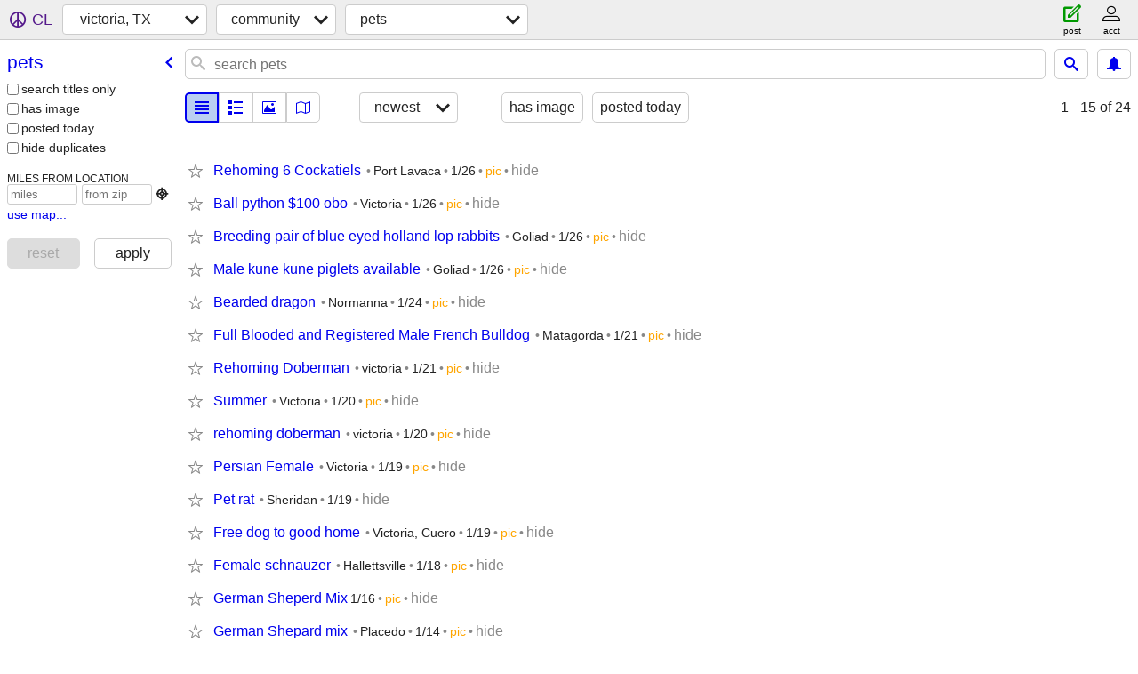

--- FILE ---
content_type: text/html; charset=utf-8
request_url: https://victoriatx.craigslist.org/search/pet
body_size: 3390
content:
<!DOCTYPE html>
<html>
<head>
    
	<meta charset="UTF-8">
	<meta http-equiv="X-UA-Compatible" content="IE=Edge">
	<meta name="viewport" content="width=device-width,initial-scale=1">
	<meta property="og:site_name" content="craigslist">
	<meta name="twitter:card" content="preview">
	<meta property="og:title" content="victoria, TX pets - craigslist">
	<meta name="description" content="victoria, TX pets - craigslist">
	<meta property="og:description" content="victoria, TX pets - craigslist">
	<meta property="og:url" content="https://victoriatx.craigslist.org/search/pet">
	<title>victoria, TX pets - craigslist</title>
	<link rel="canonical" href="https://victoriatx.craigslist.org/search/pet">
	<link rel="alternate" href="https://victoriatx.craigslist.org/search/pet" hreflang="x-default">



    <link rel="icon" href="/favicon.ico" id="favicon" />

<script type="application/ld+json" id="ld_searchpage_data" >
    {"@type":"SearchResultsPage","@context":"https://schema.org","description":"Pets in Victoria, TX","breadcrumb":{"@type":"BreadcrumbList","itemListElement":[{"position":1,"@type":"ListItem","item":"https://victoriatx.craigslist.org","name":"victoriatx.craigslist.org"},{"position":2,"@type":"ListItem","item":"https://victoriatx.craigslist.org/search/ccc","name":"community"},{"position":3,"@type":"ListItem","name":"pets","item":"https://victoriatx.craigslist.org/search/pet"}],"@context":"https://schema.org"}}
</script>



    <style>
        body {
            font-family: sans-serif;
        }

        #no-js {
            position: fixed;
            z-index: 100000;
            top: 0;
            bottom: 0;
            left: 0;
            right: 0;
            overflow:auto;
            margin: 0;
            background: transparent;
        }

        #no-js h1 {
            margin: 0;
            padding: .5em;
            color: #00E;
            background-color: #cccccc;
        }

        #no-js  p {
            margin: 1em;
        }

        .no-js header,
        .no-js form,
        .no-js .tsb,
        .unsupported-browser header,
        .unsupported-browser form,
        .unsupported-browser .tsb {
            display: none;
        }

        #curtain {
            display: none;
            position: fixed;
            z-index: 9000;
            top: 0;
            bottom: 0;
            left: 0;
            right: 0;
            margin: 0;
            padding: 0;
            border: 0;
            background: transparent;
        }

        .show-curtain #curtain {
            display: block;
        }

        #curtain .cover,
        #curtain .content {
            position: absolute;
            display: block;
            top: 0;
            bottom: 0;
            left: 0;
            right: 0;
            margin: 0;
            padding: 0;
            border: 0;
        }

        #curtain .cover {
            z-index: 1;
            background-color: white;
        }

        .show-curtain #curtain .cover {
            opacity: 0.7;
        }

        .show-curtain.clear #curtain .cover {
            opacity: 0;
        }

        .show-curtain.opaque #curtain .cover {
            opacity: 1;
        }

        #curtain .content {
            z-index: 2;
            background: transparent;
            color: #00E;

            display: flex;
            flex-direction: column;
            justify-content: center;
            align-items: center;
        }

        .unrecoverable #curtain .content,
        .unsupported-browser #curtain .content {
            display: block;
            align-items: start;
        }

        #curtain h1 {
            margin: 0;
            padding: .5em;
            background-color: #cccccc;
        }

        #curtain  p {
            margin: 1em;
            color: black;
        }

        .pacify #curtain .icom-:after {
            content: "\eb23";
        }

        #curtain .text {
            display: none;
        }

        .loading #curtain .text.loading,
        .reading #curtain .text.reading,
        .writing #curtain .text.writing,
        .saving #curtain .text.saving,
        .searching #curtain .text.searching,
        .unrecoverable #curtain .text.unrecoverable,
        .message #curtain .text.message {
            display: block;
        }

        .unrecoverable #curtain .text.unrecoverable {
        }

        @keyframes rotate {
            from {
                transform: rotate(0deg);
            }
            to {
                transform: rotate(359deg);
            }
        }

        .pacify #curtain .icom- {
            font-size: 3em;
            animation: rotate 2s infinite linear;
        }
    </style>

    <style>
        body {
            margin: 0;
            border: 0;
            padding: 0;
        }

        ol.cl-static-search-results, .cl-static-header {
            display:none;
        }

        .no-js ol.cl-static-search-results, .no-js .cl-static-header {
            display:block;
        }
    </style>


</head>

<body  class="no-js"  >



    <div class="cl-content">
        <main>
        </main>
    </div>

    <div id="curtain">
        <div class="cover"></div>
        <div class="content">
            <div class="icom-"></div>
            <div class="text loading">loading</div>
            <div class="text reading">reading</div>
            <div class="text writing">writing</div>
            <div class="text saving">saving</div>
            <div class="text searching">searching</div>
            <div id="curtainText" class="text message"></div>
            <div class="text unrecoverable">
                 <p><a id="cl-unrecoverable-hard-refresh" href="#" onclick="location.reload(true);">refresh the page.</a></p>
             </div>
         </div>
    </div>



    <script>
        (function() {
            try {
                window.onpageshow = function(event) {
                    if (event.persisted && cl.upTime()>1000 && /iPhone/.test(navigator.userAgent)) {
                        window.location.reload();
                    }
                };

                window.addEventListener('DOMContentLoaded', function() {
                    document.body.classList.remove('no-js');
                });
                document.body.classList.remove('no-js');
            } catch(e) {
                console.log(e);
            }
        })();
    </script>

    
     
     <script src="https://www.craigslist.org/static/www/d58afecda5261cb9fcb91b2d144412254d004485.js" crossorigin="anonymous"></script>
     <script>
         window.cl.init(
             'https://www.craigslist.org/static/www/',
             '',
             'www',
             'search',
             {
'defaultLocale': "en_US",
'initialCategoryAbbr': "pet",
'location': {"country":"US","url":"victoriatx.craigslist.org","areaId":564,"postal":"77903","region":"TX","lon":-97.003,"radius":1,"lat":28.805,"city":"Victoria"},
'seoLinks': 0
},
             0
         );
     </script>
     

    
    <iframe id="cl-local-storage" src="https://www.craigslist.org/static/www/localStorage-092e9f9e2f09450529e744902aa7cdb3a5cc868d.html" style="display:none;"></iframe>
    


    <script>
        window.cl.specialCurtainMessages = {
            unsupportedBrowser: [
                "We've detected you are using a browser that is missing critical features.",
                "Please visit craigslist from a modern browser."
            ],
            unrecoverableError: [
                "There was an error loading the page."
            ]
        };
    </script>
    <div class="cl-static-header">
        <a href="/">craigslist</a>
            <h1>Pets in Victoria, TX</h1>
    </div>

    <ol class="cl-static-search-results">
        <li class="cl-static-hub-links">
            <div>see also</div>
        </li>
        <li class="cl-static-search-result" title="Rehoming 6 Cockatiels">
            <a href="https://victoriatx.craigslist.org/pet/d/port-lavaca-rehoming-cockatiels/7907422113.html">
                <div class="title">Rehoming 6 Cockatiels</div>

                <div class="details">
                    <div class="price">$0</div>
                    <div class="location">
                        Port Lavaca
                    </div>
                </div>
            </a>
        </li>
        <li class="cl-static-search-result" title="Ball python $100 obo">
            <a href="https://victoriatx.craigslist.org/pet/d/victoria-ball-python-100-obo/7907453726.html">
                <div class="title">Ball python $100 obo</div>

                <div class="details">
                    <div class="price">$0</div>
                    <div class="location">
                        Victoria
                    </div>
                </div>
            </a>
        </li>
        <li class="cl-static-search-result" title="Breeding pair of blue eyed holland lop rabbits">
            <a href="https://victoriatx.craigslist.org/pet/d/goliad-breeding-pair-of-blue-eyed/7902893642.html">
                <div class="title">Breeding pair of blue eyed holland lop rabbits</div>

                <div class="details">
                    <div class="price">$0</div>
                    <div class="location">
                        Goliad
                    </div>
                </div>
            </a>
        </li>
        <li class="cl-static-search-result" title="Male kune kune piglets available">
            <a href="https://victoriatx.craigslist.org/pet/d/goliad-male-kune-kune-piglets-available/7904504188.html">
                <div class="title">Male kune kune piglets available</div>

                <div class="details">
                    <div class="price">$0</div>
                    <div class="location">
                        Goliad
                    </div>
                </div>
            </a>
        </li>
        <li class="cl-static-search-result" title="Bearded dragon">
            <a href="https://victoriatx.craigslist.org/pet/d/normanna-bearded-dragon/7910786756.html">
                <div class="title">Bearded dragon</div>

                <div class="details">
                    <div class="price">$0</div>
                    <div class="location">
                        Normanna
                    </div>
                </div>
            </a>
        </li>
        <li class="cl-static-search-result" title="Full Blooded and Registered Male French Bulldog">
            <a href="https://victoriatx.craigslist.org/pet/d/matagorda-full-blooded-and-registered/7910178848.html">
                <div class="title">Full Blooded and Registered Male French Bulldog</div>

                <div class="details">
                    <div class="price">$0</div>
                    <div class="location">
                        Matagorda
                    </div>
                </div>
            </a>
        </li>
        <li class="cl-static-search-result" title="Rehoming Doberman">
            <a href="https://victoriatx.craigslist.org/pet/d/victoria-rehoming-doberman/7910025565.html">
                <div class="title">Rehoming Doberman</div>

                <div class="details">
                    <div class="price">$0</div>
                    <div class="location">
                        victoria
                    </div>
                </div>
            </a>
        </li>
        <li class="cl-static-search-result" title="Summer">
            <a href="https://victoriatx.craigslist.org/pet/d/victoria-summer/7909852402.html">
                <div class="title">Summer</div>

                <div class="details">
                    <div class="price">$0</div>
                    <div class="location">
                        Victoria
                    </div>
                </div>
            </a>
        </li>
        <li class="cl-static-search-result" title="rehoming doberman">
            <a href="https://victoriatx.craigslist.org/pet/d/victoria-rehoming-doberman/7909806700.html">
                <div class="title">rehoming doberman</div>

                <div class="details">
                    <div class="price">$0</div>
                    <div class="location">
                        victoria
                    </div>
                </div>
            </a>
        </li>
        <li class="cl-static-search-result" title="Persian Female">
            <a href="https://victoriatx.craigslist.org/pet/d/victoria-persian-female/7909725888.html">
                <div class="title">Persian Female</div>

                <div class="details">
                    <div class="price">$0</div>
                    <div class="location">
                        Victoria
                    </div>
                </div>
            </a>
        </li>
        <li class="cl-static-search-result" title="Pet rat">
            <a href="https://victoriatx.craigslist.org/pet/d/sheridan-pet-rat/7909583425.html">
                <div class="title">Pet rat</div>

                <div class="details">
                    <div class="price">$0</div>
                    <div class="location">
                        Sheridan
                    </div>
                </div>
            </a>
        </li>
        <li class="cl-static-search-result" title="Free dog to good home">
            <a href="https://victoriatx.craigslist.org/pet/d/victoria-free-dog-to-good-home/7909564186.html">
                <div class="title">Free dog to good home</div>

                <div class="details">
                    <div class="price">$0</div>
                    <div class="location">
                        Victoria, Cuero
                    </div>
                </div>
            </a>
        </li>
        <li class="cl-static-search-result" title="Female schnauzer">
            <a href="https://victoriatx.craigslist.org/pet/d/hallettsville-female-schnauzer/7903758232.html">
                <div class="title">Female schnauzer</div>

                <div class="details">
                    <div class="price">$0</div>
                    <div class="location">
                        Hallettsville
                    </div>
                </div>
            </a>
        </li>
        <li class="cl-static-search-result" title="German Sheperd Mix">
            <a href="https://victoriatx.craigslist.org/pet/d/victoria-german-sheperd-mix/7909161541.html">
                <div class="title">German Sheperd Mix</div>

                <div class="details">
                    <div class="price">$0</div>
                </div>
            </a>
        </li>
        <li class="cl-static-search-result" title="German Shepard mix">
            <a href="https://victoriatx.craigslist.org/pet/d/placedo-german-shepard-mix/7908706134.html">
                <div class="title">German Shepard mix</div>

                <div class="details">
                    <div class="price">$0</div>
                    <div class="location">
                        Placedo
                    </div>
                </div>
            </a>
        </li>
        <li class="cl-static-search-result" title="ISO cat for my kiddos">
            <a href="https://victoriatx.craigslist.org/pet/d/placedo-iso-cat-for-my-kiddos/7907940626.html">
                <div class="title">ISO cat for my kiddos</div>

                <div class="details">
                    <div class="price">$0</div>
                    <div class="location">
                        Bloomington
                    </div>
                </div>
            </a>
        </li>
        <li class="cl-static-search-result" title="Doodle Mix! (chesapeake bay retriever and Standard poodle)">
            <a href="https://victoriatx.craigslist.org/pet/d/victoria-doodle-mix-chesapeake-bay/7906063404.html">
                <div class="title">Doodle Mix! (chesapeake bay retriever and Standard poodle)</div>

                <div class="details">
                    <div class="price">$0</div>
                    <div class="location">
                        Victoria
                    </div>
                </div>
            </a>
        </li>
        <li class="cl-static-search-result" title="Rehoming guinea pig">
            <a href="https://victoriatx.craigslist.org/pet/d/palacios-rehoming-guinea-pig/7905952612.html">
                <div class="title">Rehoming guinea pig</div>

                <div class="details">
                    <div class="price">$0</div>
                </div>
            </a>
        </li>
        <li class="cl-static-search-result" title="Kingsnake">
            <a href="https://victoriatx.craigslist.org/pet/d/blessing-kingsnake/7905289270.html">
                <div class="title">Kingsnake</div>

                <div class="details">
                    <div class="price">$0</div>
                    <div class="location">
                        Blessing
                    </div>
                </div>
            </a>
        </li>
        <li class="cl-static-search-result" title="Free Belgian malinios female">
            <a href="https://victoriatx.craigslist.org/pet/d/edna-free-belgian-malinios-female/7904893225.html">
                <div class="title">Free Belgian malinios female</div>

                <div class="details">
                    <div class="price">$0</div>
                </div>
            </a>
        </li>
        <li class="cl-static-search-result" title="Free to good home">
            <a href="https://victoriatx.craigslist.org/pet/d/placedo-free-to-good-home/7904237584.html">
                <div class="title">Free to good home</div>

                <div class="details">
                    <div class="price">$0</div>
                </div>
            </a>
        </li>
        <li class="cl-static-search-result" title="Nigerian dwarf goat">
            <a href="https://victoriatx.craigslist.org/pet/d/victoria-nigerian-dwarf-goat/7903916728.html">
                <div class="title">Nigerian dwarf goat</div>

                <div class="details">
                    <div class="price">$0</div>
                    <div class="location">
                        Victoria
                    </div>
                </div>
            </a>
        </li>
        <li class="cl-static-search-result" title="Full blooded German Shepard">
            <a href="https://victoriatx.craigslist.org/pet/d/victoria-full-blooded-german-shepard/7903133915.html">
                <div class="title">Full blooded German Shepard</div>

                <div class="details">
                    <div class="price">$0</div>
                </div>
            </a>
        </li>
        <li class="cl-static-search-result" title="Saint Shepherds">
            <a href="https://victoriatx.craigslist.org/pet/d/victoria-saint-shepherds/7902392189.html">
                <div class="title">Saint Shepherds</div>

                <div class="details">
                    <div class="price">$0</div>
                    <div class="location">
                        Victoria
                    </div>
                </div>
            </a>
        </li>
    </ol>
</body>
</html>
